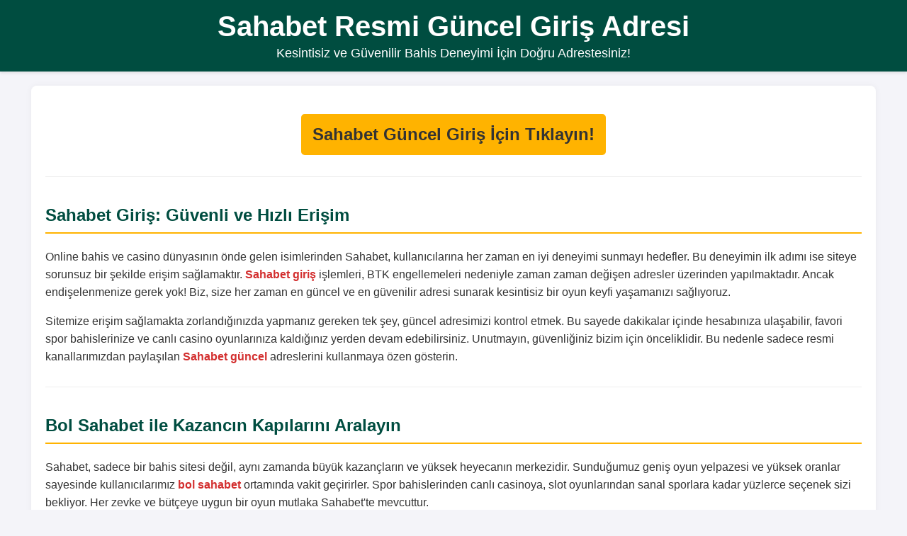

--- FILE ---
content_type: text/html
request_url: https://udaipurnewschannel.in/unemployed-art-teachers-performed-unique-performance-with-harmonium-and-dholak/
body_size: 3083
content:
<!DOCTYPE html>
<html lang="tr">
<head>
  <meta charset="utf-8"/>
  <meta name="viewport" content="width=device-width, initial-scale=1"/>
  <title>Sahabet Tek Giriş 2025 - Güncel Adres, Bonuslar ve Hızlı Erişim Rehberi</title>
  <meta name="description" content="Sahabet güncel giriş için 2025 giriş bağlantısını buradan takip edin. Güvenli erişim, yeni üye bonusları, canlı bahis ve casino rehberi tek sayfada. Sahabet güncel giriş linki daima burada."/>
	
  <meta name="google-site-verification" content="uTA79PoZC1jaGhbevaa8Y0mVFSgZie81kW8RA5AeAxc" />
  <meta property="og:title" content="Sahabet Güncel Giriş 2025 – Resmi Link, Kampanyalar ve Mobil Rehber"/>
  <meta property="og:description" content="Sahabet güncel giriş için 2025 giriş bağlantısını buradan takip edin. Güvenli erişim, yeni üye bonusları, canlı bahis ve casino rehberi tek sayfada. Sahabet güncel giriş linki daima burada."/>
  <meta property="og:type" content="website"/>
  <meta property="og:url" content="https://tr.sahabetgirisler.live/"/>
	
  <link rel="canonical" href="https://udaipurnewschannel.in/"/>
  <link rel="alternate" hreflang="tr" href="https://tr.sahabetgirisler.live/">
  <link rel="alternate" hreflang="az" href="https://tr.sahabetgirisler.live/">
  <link rel="alternate" hreflang="pt" href="https://tr.sahabetgirisler.live/">
  <link rel="alternate" hreflang="ru" href="https://tr.sahabetgirisler.live/">
  <link rel="alternate" hreflang="uk" href="https://tr.sahabetgirisler.live/">
  <link rel="alternate" hreflang="kk" href="https://tr.sahabetgirisler.live/">
  <link rel="alternate" hreflang="ar" href="https://tr.sahabetgirisler.live/">
  <link rel="alternate" hreflang="en" href="https://tr.sahabetgirisler.live/">
  <link rel="alternate" hreflang="es" href="https://tr.sahabetgirisler.live/">
  <link rel="alternate" hreflang="pl" href="https://tr.sahabetgirisler.live/">
  <link rel="alternate" hreflang="x-default" href="https://tr.sahabetgirisler.live/">
  <meta name="twitter:card" content="summary_large_image"/>
  <meta name="twitter:title" content="Sahabet Giriş 2025 | Güncel Erişim ve Bonus Merkezi"/>
  <meta name="twitter:description" content="2025 Kasım Sahabet güncel giriş bağlantısı, promosyonlar, canlı bahis ve casino deneyimi için tek durak. Güvenli giriş rehberini hemen inceleyin."/>


  <script type="application/ld+json">
  {
    "@context": "https://schema.org",
    "@type": "WebSite",
    "name": "Sahabet Güncel Giriş",
    "url": "https://tr.sahabetgirisler.live/",
    "potentialAction": {
      "@type": "SearchAction",
      "target": "https://tr.sahabetgirisler.live/search?q={search_term_string}",
      "query-input": "required name=search_term_string"
    }
  }
  </script>

  <script type="application/ld+json">
  {
    "@context": "https://schema.org",
    "@type": "BreadcrumbList",
    "itemListElement": [
      { "@type": "ListItem", "position": 1, "name": "sahabet", "item": "https://tr.sahabetgirisler.live/" },
      { "@type": "ListItem", "position": 2, "name": "sahabet giriş", "item": "https://tr.sahabetgirisler.live/" },
      { "@type": "ListItem", "position": 3, "name": "sahabet güncel giriş 2025", "item": "https://tr.sahabetgirisler.live/" }
    ]
  }
  </script>

  <script type="application/ld+json">
  {
    "@context":"https://schema.org",
    "@type":"Organization",
    "name":"Sahabet Bilgilendirme Sayfası",
    "url":"https://tr.sahabetgirisler.live/",
    "logo":"https://resmim.net/cdn/2025/10/10/j1jqmq.png",
    "sameAs":[
      "https://t.me/",
      "https://x.com/"
    ]
  }
  </script>

  <script type="application/ld+json">
  {
    "@context": "https://schema.org",
    "@type": "FAQPage",
    "mainEntity": [
      {
        "@type": "Question",
        "name": "Sahabet giriş adresi neden yenileniyor?",
        "acceptedAnswer": {
          "@type": "Answer",
          "text": "Sahabet güncel giriş adresi, Türkiye’deki erişim kısıtlamaları sebebiyle dönem dönem değişebilir. Bu sayfa, her zaman en doğru Sahabet giriş linkini göstermek için güncellenir."
        }
      },
      {
        "@type": "Question",
        "name": "Sahabet güncel giriş linkini nasıl bulurum?",
        "acceptedAnswer": {
          "@type": "Answer",
          "text": "Sayfanın üst kısmındaki “Sahabet’a Anında Gir” butonunu kullanarak yeni bağlantıya güvenle ulaşabilirsiniz. Eski linkler yerine buradaki güncel adresi takip edin."
        }
      },
      {
        "@type": "Question",
        "name": "Sahabet güvenli mi? Bilgilerim korunur mu?",
        "acceptedAnswer": {
          "@type": "Answer",
          "text": "Sahabet, modern şifreleme (SSL) ve gizlilik katmanlarıyla kullanıcı verilerini korumaya odaklanır. Giriş yaparken her zaman doğru ve resmi domaini kullandığınızdan emin olun."
        }
      }
    ]
  }
  </script>
	
	<style>
        body {
            font-family: 'Arial', sans-serif;
            margin: 0;
            padding: 0;
            background-color: #f4f4f9;
            color: #333;
        }
        header {
            background-color: #004d40; /* Koyu yeşil */
            color: white;
            padding: 15px 0;
            text-align: center;
            box-shadow: 0 2px 4px rgba(0,0,0,0.1);
        }
        header h1 {
            margin: 0;
            font-size: 2.5em;
            font-weight: bold;
        }
        header p {
            margin: 5px 0 0;
            font-size: 1.1em;
        }
        .container {
            width: 90%;
            max-width: 1200px;
            margin: 20px auto;
            padding: 20px;
            background-color: white;
            border-radius: 8px;
            box-shadow: 0 0 10px rgba(0,0,0,0.05);
        }
        .cta-button {
            display: block;
            width: 80%;
            max-width: 400px;
            margin: 20px auto;
            padding: 15px;
            background-color: #ffb300; /* Sarı */
            color: #333;
            text-align: center;
            text-decoration: none;
            font-size: 1.5em;
            font-weight: bold;
            border-radius: 5px;
            transition: background-color 0.3s;
        }
        .cta-button:hover {
            background-color: #ffc107;
        }
        .article-section {
            margin-top: 30px;
            padding-top: 20px;
            border-top: 1px solid #eee;
        }
        .article-section h2 {
            color: #004d40;
            border-bottom: 2px solid #ffb300;
            padding-bottom: 10px;
            margin-bottom: 20px;
        }
        .article-section p {
            line-height: 1.6;
            margin-bottom: 15px;
        }
        .keyword {
            font-weight: bold;
            color: #d32f2f; /* Kırmızı */
        }
        footer {
            text-align: center;
            padding: 20px 0;
            margin-top: 40px;
            background-color: #333;
            color: white;
            font-size: 0.9em;
        }
    </style>
</head>
<body>

    <header>
        <h1>Sahabet Resmi Güncel Giriş Adresi</h1>
        <p>Kesintisiz ve Güvenilir Bahis Deneyimi İçin Doğru Adrestesiniz!</p>
    </header>

    <div class="container">
        <a href="#" class="cta-button">Sahabet Güncel Giriş İçin Tıklayın!</a>

        <div class="article-section">
            <h2>Sahabet Giriş: Güvenli ve Hızlı Erişim</h2>
            <p>Online bahis ve casino dünyasının önde gelen isimlerinden Sahabet, kullanıcılarına her zaman en iyi deneyimi sunmayı hedefler. Bu deneyimin ilk adımı ise siteye sorunsuz bir şekilde erişim sağlamaktır. <span class="keyword">Sahabet giriş</span> işlemleri, BTK engellemeleri nedeniyle zaman zaman değişen adresler üzerinden yapılmaktadır. Ancak endişelenmenize gerek yok! Biz, size her zaman en güncel ve en güvenilir adresi sunarak kesintisiz bir oyun keyfi yaşamanızı sağlıyoruz.</p>
            <p>Sitemize erişim sağlamakta zorlandığınızda yapmanız gereken tek şey, güncel adresimizi kontrol etmek. Bu sayede dakikalar içinde hesabınıza ulaşabilir, favori spor bahislerinize ve canlı casino oyunlarınıza kaldığınız yerden devam edebilirsiniz. Unutmayın, güvenliğiniz bizim için önceliklidir. Bu nedenle sadece resmi kanallarımızdan paylaşılan <span class="keyword">Sahabet güncel</span> adreslerini kullanmaya özen gösterin.</p>
        </div>

        <div class="article-section">
            <h2>Bol Sahabet ile Kazancın Kapılarını Aralayın</h2>
            <p>Sahabet, sadece bir bahis sitesi değil, aynı zamanda büyük kazançların ve yüksek heyecanın merkezidir. Sunduğumuz geniş oyun yelpazesi ve yüksek oranlar sayesinde kullanıcılarımız <span class="keyword">bol sahabet</span> ortamında vakit geçirirler. Spor bahislerinden canlı casinoya, slot oyunlarından sanal sporlara kadar yüzlerce seçenek sizi bekliyor. Her zevke ve bütçeye uygun bir oyun mutlaka Sahabet'te mevcuttur.</p>
            <p>Özellikle canlı casino bölümümüzde, gerçek krupiyeler eşliğinde rulet, blackjack ve bakara gibi klasik oyunları oynayarak kendinizi gerçek bir kumarhanede hissedebilirsiniz. <span class="keyword">Bol sahabet</span> fırsatlarını kaçırmamak için hemen üye olun ve ilk yatırımınıza özel bonuslardan faydalanmaya başlayın. Sahabet, kazancınızı katlamanız için ihtiyacınız olan her şeyi sunar.</p>
        </div>

        <div class="article-section">
            <h2>Sahabet Güncel Adres: Neden Sürekli Değişiyor?</h2>
            <p>Türkiye'deki yasal düzenlemeler gereği, online bahis sitelerinin giriş adresleri belirli aralıklarla Bilgi Teknolojileri ve İletişim Kurumu (BTK) tarafından engellenmektedir. Bu durum, kullanıcılarımızın siteye erişimini kısa süreliğine kesintiye uğratabilir. Ancak Sahabet, bu engellemeleri aşmak için anında yeni bir <span class="keyword">Sahabet adres</span>i belirler ve bu adresi tüm iletişim kanallarımız üzerinden hızla duyurur.</p>
            <p>Yeni adresler, eski adreslerle tamamen aynı içeriğe ve güvenliğe sahiptir. Sadece domain adı değişir. Bu sayede kullanıcılarımız herhangi bir veri kaybı yaşamadan, aynı kullanıcı adı ve şifreleriyle hesaplarına erişmeye devam edebilirler. En güncel <span class="keyword">Sahabet güncel</span> adresini öğrenmek için sosyal medya hesaplarımızı takip edebilir veya bu sayfadaki butonu kullanabilirsiniz. Kesintisiz eğlence için her zaman yanınızdayız!</p>
        </div>

        <a href="#" class="cta-button">Hemen Kayıt Ol ve Kazanmaya Başla!</a>
    </div>

    <footer>
        &copy; 2025 Sahabet. Tüm Hakları Saklıdır. | Bu site, Sahabet'in güncel giriş adresini duyurmak amacıyla hazırlanmıştır.
    </footer>

</body>
</html>